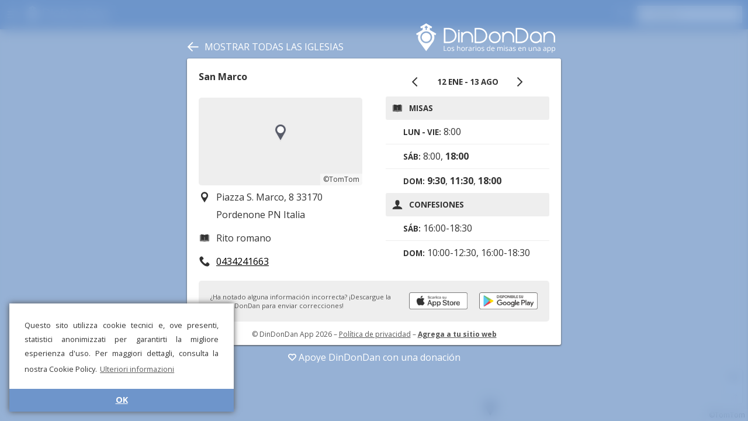

--- FILE ---
content_type: text/html; charset=UTF-8
request_url: https://dindondan.app/es/orarimesse/San-Marco-Pordenone-259CA
body_size: 16748
content:
<!doctype html>
<html>

<head>
    <meta charset="utf-8" />
    <meta name="viewport" content="width=device-width, user-scalable=no, initial-scale=1.0, minimum-scale=1.0, maximum-scale=1.0">
    <link rel="stylesheet" href="style.css?v9" />
    <script src="../public/strings.php?v5" type="text/javascript"></script>
    <script src="app.js?v11" type="text/javascript"></script>
    <script src="../public/Details.js?v5" type="text/javascript"></script>
    <script src="donationPrompt.js?v1" type="text/javascript"></script>
    <script src='https://api.tomtom.com/maps-sdk-for-web/cdn/6.x/6.13.0/maps/maps-web.min.js'></script>
    <link rel='stylesheet' type='text/css' href='https://api.tomtom.com/maps-sdk-for-web/cdn/6.x/6.13.0/maps/maps.css'>
    <link href="https://fonts.googleapis.com/css?family=Open+Sans:400,700" rel="stylesheet">
    <link href="https://fonts.googleapis.com/icon?family=Material+Icons" rel="stylesheet">
    <link rel="manifest" href=".webmanifest">
    <title>DinDonDan - Horarios de misa para San Marco</title>
    <link rel="alternate" hreflang="it" href="https://dindondan.app/it/orarimesse/San-Marco-Pordenone-259CA"><link rel="alternate" hreflang="en" href="https://dindondan.app/en/orarimesse/San-Marco-Pordenone-259CA"><link rel="alternate" hreflang="es" href="https://dindondan.app/es/orarimesse/San-Marco-Pordenone-259CA"><link rel="alternate" hreflang="fr" href="https://dindondan.app/fr/orarimesse/San-Marco-Pordenone-259CA"><link rel="alternate" hreflang="de" href="https://dindondan.app/de/orarimesse/San-Marco-Pordenone-259CA"><link rel="alternate" hreflang="pt" href="https://dindondan.app/pt/orarimesse/San-Marco-Pordenone-259CA"><link rel="alternate" hreflang="pl" href="https://dindondan.app/pl/orarimesse/San-Marco-Pordenone-259CA"><link rel="alternate" hreflang="ar" href="https://dindondan.app/ar/orarimesse/San-Marco-Pordenone-259CA"><link rel="alternate" hreflang="zh" href="https://dindondan.app/zh/orarimesse/San-Marco-Pordenone-259CA"><link rel="alternate" hreflang="ja" href="https://dindondan.app/ja/orarimesse/San-Marco-Pordenone-259CA"><link rel="alternate" hreflang="x-default" href="https://dindondan.app/orarimesse/San-Marco-Pordenone-259CA">            <meta name="description" content="¡Descubre los horarios de apertura, misas y confesiones de la iglesia San Marco en Piazza S. Marco, 8 33170 Pordenone PN Italia  en DinDonDan!">
            <meta name="keywords" content="horarios de misa,misa,horarios,confesiones,apertura,iglesia,San Marco,dindondan,din,don,dan,iglesias,app,mapa,Piazza,S.,Marco,,8,33170,Pordenone,PN,Italia">
            <script type="text/javascript">
                app.setConfig({
                    preloaded: true,
                    name: "San Marco",
                    address: "Piazza S. Marco, 8 33170 Pordenone PN Italia",
                    lat: 45.954299926758,
                    lng: 12.660799980164,
                    uuid: '90FC4968490311EAAE5E020D2ABB5A96',
                    human_id: 'San-Marco-Pordenone-259CA',
                    zoom: 16,
                });
            </script>
        
    <!--Favicon-->
    <link rel="apple-touch-icon" sizes="180x180" href="pwa/apple-touch-icon.png">
    <link rel="icon" type="image/png" sizes="32x32" href="pwa/favicon-32x32.png">
    <link rel="icon" type="image/png" sizes="16x16" href="pwa/favicon-16x16.png">
    <link rel="manifest" href="pwa/site.webmanifest">
    <link rel="mask-icon" href="pwa/safari-pinned-tab.svg" color="#6e95cb">
    <link rel="shortcut icon" href="pwa/favicon.ico">
    <meta name="apple-mobile-web-app-title" content="DinDonDan">
    <meta name="application-name" content="DinDonDan">
    <meta name="msapplication-TileColor" content="#6e95cb">
    <meta name="theme-color" content="#ffffff">
    <meta name="apple-itunes-app" content="app-id=1437269265">

            <!--Cookie banner-->
        <link rel="stylesheet" type="text/css" href="//cdnjs.cloudflare.com/ajax/libs/cookieconsent2/3.1.0/cookieconsent.min.css" />
        <script src="//cdnjs.cloudflare.com/ajax/libs/cookieconsent2/3.1.0/cookieconsent.min.js"></script>
        <script>
            window.addEventListener("load", function() {
                window.cookieconsent.initialise({
                    "palette": {
                        "popup": {
                            "background": "#ffffff",
                            "text": "#333333"
                        },
                        "button": {
                            "background": "#6e95cb",
                            "text": "#ffffff"
                        }
                    },
                    "theme": "edgeless",
                    "position": "bottom-left",
                    "content": {
                        "message": "Questo sito utilizza cookie tecnici e, ove presenti, statistici anonimizzati per garantirti la migliore esperienza d'uso. Per maggiori dettagli, consulta la nostra Cookie Policy.",
                        "dismiss": "OK",
                        "link": "Ulteriori informazioni",
                        "href": "https://www.iubenda.com/privacy-policy/94223056"
                    }
                })
            });
        </script>
        <script src="https://www.gstatic.com/firebasejs/7.1.0/firebase-app.js"></script>
    <script src="https://www.gstatic.com/firebasejs/7.1.0/firebase-analytics.js"></script>
    
    <!-- Donation Prompt Localization -->
    <script type="text/javascript">
        window.donationPromptTitle = "¡DinDonDan te necesita!";
        window.donationPromptMessage = "DinDonDan se mantiene únicamente con el trabajo de voluntarios y las donaciones de los fieles. Los usuarios y costos aumentan cada día. ¡Tu contribución es fundamental para mantener y mejorar el servicio!";
        window.donationPromptCta = "Donar ahora";
        window.donationPromptDismiss = "No, gracias";
    </script>
</head>

<body  class="details">
    <div id="mask">
        <div id="drawer">
            <div class="drawer-button" data-href="../about" data-event="open_about">
                <i class="material-icons">info_outline</i>
                Información            </div>
            <div class="drawer-button" data-href="../about" data-event="open_get_app">
                <i class="material-icons">get_app</i>
                Descargar aplicación móvil            </div>
            <div class="drawer-button" data-href="../donate.php" data-event="open_donate">
                <i class="material-icons">favorite_outline</i>
                Apóyanos            </div>
            <div class="drawer-button" data-href="../contapersone" data-event="open_about_contapersone">
                <svg class="drawer-svg-icon">
                    <use xlink:href="resources/symbols.svg?v1#contapersone"></use>
                </svg>
                Shared Counter            </div>
            <div class="drawer-separator"></div>
            <div class="drawer-button" data-href="../services" data-event="open_signin">
                <i class="material-icons">login</i>
                Área reservada            </div>
            <div class="drawer-separator"></div>
            <div class="drawer-item">
                <i class="material-icons">language</i>
                <select id="language-select" onchange="window.location.href=this.value">
                    <option value="https://dindondan.app/it/orarimesse/San-Marco-Pordenone-259CA">Italiano</option><option value="https://dindondan.app/en/orarimesse/San-Marco-Pordenone-259CA">English</option><option value="https://dindondan.app/es/orarimesse/San-Marco-Pordenone-259CA" selected>Español</option><option value="https://dindondan.app/fr/orarimesse/San-Marco-Pordenone-259CA">Français</option><option value="https://dindondan.app/de/orarimesse/San-Marco-Pordenone-259CA">Deutsch</option><option value="https://dindondan.app/pt/orarimesse/San-Marco-Pordenone-259CA">Português</option><option value="https://dindondan.app/pl/orarimesse/San-Marco-Pordenone-259CA">Polski</option><option value="https://dindondan.app/ar/orarimesse/San-Marco-Pordenone-259CA">العربية</option><option value="https://dindondan.app/zh/orarimesse/San-Marco-Pordenone-259CA">中文</option><option value="https://dindondan.app/ja/orarimesse/San-Marco-Pordenone-259CA">日本語</option>                </select>
            </div>
            <div class="drawer-separator"></div>
            <div>
                <a href="https://www.iubilaeum2025.va/" target="_blank">
                    <img class="drawer-iubilaeum-logo" src="resources/iubilaeum_color.svg" />
                </a>
            </div>
            <div class="drawer-section caption">
                <p><a href="mailto:info@dindondan.app">info@dindondan.app</a></p>
                <p><a href="https://www.iubenda.com/privacy-policy/94223056">Política de privacidad</a></p>
                <p>&copy; DinDonDan App 2026</p>
            </div>
        </div>
        <div id="header">
            <div id="sidebar-header">
                <div id="title"><i class="material-icons">menu</i>
                    <div id="logo"><img alt="DinDonDan - Los horarios de misas en una app" src="resources/logo_claim_es.svg" /></div>
                </div>
            </div>
            <div id="items-right">
                <div id="filter-status">
                    <div id="filter-button"></div>
                    <div id="filter-label"></div>
                </div>
                <div id="sidebar-header-scroller">
                    <div id="search-container">
                        <div id="search-box">
                            <input id="search-field" type="text" placeholder="Buscar…" value="">
                        </div>
                        <div id="search-cancel"></div>
                    </div>
                </div>
            </div>
        </div>
        <div id="filter-box">
            <div class="box-title">Filtro</div>
            <div class="box-cancel" id="filter-cancel">
                <svg class="icon">
                    <use xlink:href="resources/symbols.svg?v1#cancel"></use>
                </svg>
            </div>
            <div class="box-confirm" id="filter-confirm">
                <svg class="icon">
                    <use xlink:href="resources/symbols.svg?v1#confirm"></use>
                </svg>
            </div>
            <div class="box-label">Mostrar solo:</div>
            <div id="filter-radiogroup" class="box-radiogroup" data-value="masses">
                <div id="filter-radio-masses" data-value="masses" class="box-radio">
                    <svg class="icon radio_on">
                        <use xlink:href="resources/symbols.svg?v1#radio_on"></use>
                    </svg>
                    <svg class="icon radio_off">
                        <use xlink:href="resources/symbols.svg?v1#radio_off"></use>
                    </svg>
                    Misas                </div>
                <div id="filter-radio-confession" data-value="confession" class="box-radio">
                    <svg class="icon radio_on">
                        <use xlink:href="resources/symbols.svg?v1#radio_on"></use>
                    </svg>
                    <svg class="icon radio_off">
                        <use xlink:href="resources/symbols.svg?v1#radio_off"></use>
                    </svg>
                    Confesiones                </div>
                <div id="filter-radio-open" data-value="open" data-value="masses" class="box-radio">
                    <svg class="icon radio_on">
                        <use xlink:href="resources/symbols.svg?v1#radio_on"></use>
                    </svg>
                    <svg class="icon radio_off">
                        <use xlink:href="resources/symbols.svg?v1#radio_off"></use>
                    </svg>
                    Iglesias abiertas                </div>
            </div>
            <div class="box-text">
                <div class="box-text-label">En el día:</div>
                <input id="filter-day" type="text" placeholder="gg/mm/aaaa" class="box-text-input" data-format="date" />
            </div>
            <div class="box-text">
                <div class="box-text-label">Desde la hora:</div>
                <input id="filter-from" type="text" placeholder="oo:mm" class="box-text-input" data-format="time" />
            </div>
            <div class="box-text">
                <div class="box-text-label">Hasta la hora:</div>
                <input id="filter-to" type="text" placeholder="oo:mm" class="box-text-input" data-format="time" />
            </div>
        </div>
        <div id="container">
            <div id="map"></div>
            <div id="search-here-button">
                Buscar en esta área            </div>
            <div id="sidebar">
                <div id="scroller">
                    <div id="search-list"></div>
                </div>
            </div>
            <div id="map-loading-box">
                <div id="map-spinner" class="spinner"></div>
                Cargando…            </div>
            <div id="retry-button">
                Inténtalo de nuevo            </div>
        </div>
        <div id="overlay">
            <div id="overlay-blur"></div>
            <div id="overlay-color"></div>
        </div>
        <div id="details-container">
            <div id="details-close-button">
                <svg class="icon">
                    <use xlink:href="resources/symbols.svg?v1#back"></use>
                </svg>
                <span>
                    Mostrar todas las iglesias</span>
            </div>

            <div id="details-logo">
                <a target="_blank" href="../orarimesse"><img alt="DinDonDan - Los horarios de misas en una app" src="resources/logo_claim_es.svg" /></a>
            </div>
            <div id="details" class="loaded">
                <div id="details-info-column"><div id="details-title" data-uuid="90FC4968490311EAAE5E020D2ABB5A96">San Marco</div><div id="details-map" data-lat="45.954299926758" data-lng="12.660799980164"></div><div class="item"><svg class="icon"><use xlink:href="resources/symbols.svg?v5#position"></use></svg>Piazza S. Marco, 8 33170 Pordenone PN Italia</div><div class="item"><svg class="icon"><use xlink:href="resources/symbols.svg?v5#rite"></use></svg>Rito romano</div><div class="item"><svg class="icon"><use xlink:href="resources/symbols.svg?v5#phone"></use></svg><a href="tel:0434241663">0434241663</a></div></div><div id="details-timetable-column"><div id="timetable-container"><div id="date-interval-selector"><div id="date-interval-button-prev"><svg class="icon"><use xlink:href="/public/resources/symbols.svg?v2#prev"></use></svg></div><div id="date-interval-title">12 ene - 13 ago</div><div id="date-interval-button-next"><svg class="icon"><use xlink:href="/public/resources/symbols.svg?v2#next"></use></svg></div></div><div class="box"><h1><svg class="icon"><use xlink:href="/public/resources/symbols.svg?v1#mass"></use></svg>Misas</h1><div class="item"><span class="label">lun - vie:</span> 8:00</div><div class="item"><span class="label">sáb:</span> 8:00, <b>18:00</b></div><div class="item"><span class="label">dom:</span> <b>9:30</b>, <b>11:30</b>, <b>18:00</b></div><h1><svg class="icon"><use xlink:href="/public/resources/symbols.svg?v1#confession"></use></svg>Confesiones</h1><div class="item"><span class="label">sáb:</span> 16:00-18:30</div><div class="item"><span class="label">dom:</span> 10:00-12:30, 16:00-18:30</div></div></div></div>
<div id="download-box">
	¿Ha notado alguna información incorrecta? ¡Descargue la app DinDonDan para enviar correcciones!	<a class="badgeBlock" target="_blank" href='https://play.google.com/store/apps/details?id=com.dindondan&pcampaignid=MKT-Other-global-all-co-prtnr-py-PartBadge-Mar2515-1'><img class="badge" alt="Google Play" src="resources/playStoreBadge.png" /></a>
	<a class="badgeBlock" target="_blank" href="https://itunes.apple.com/it/app/dindondan/id1437269265?l=it&ls=1&mt=8"><img class="badge" alt="App Store" src="resources/appStoreBadge.png" /></a>
</div>

<div id="details-footer">
	&copy; DinDonDan App 2026	– <a href="https://www.iubenda.com/privacy-policy/94223056">Política de privacidad</a>
	– <b><a href="../developer/?h=San-Marco-Pordenone-259CA" target="_blank">Agrega a tu sitio web</a></b></div>            </div>

            <div id="details-donate-overlay">
                <a href="/donate.php" target="_blank" onclick="app.analytics.logEvent('details_open_donate')">
                    <svg>
                        <use xlink:href="resources/symbols.svg?v1#heart"></use>
                    </svg>

                    Apoye DinDonDan con una donación</a>
            </div>

        </div>
    </div>
</body>

</html>

--- FILE ---
content_type: text/html; charset=UTF-8
request_url: https://dindondan.app/es/orarimesse/details.php?h=San-Marco-Pordenone-259CA
body_size: 2819
content:
<div id="details-info-column"><div id="details-title" data-uuid="90FC4968490311EAAE5E020D2ABB5A96">San Marco</div><div id="details-map" data-lat="45.954299926758" data-lng="12.660799980164"></div><div class="item"><svg class="icon"><use xlink:href="resources/symbols.svg?v5#position"></use></svg>Piazza S. Marco, 8 33170 Pordenone PN Italia</div><div class="item"><svg class="icon"><use xlink:href="resources/symbols.svg?v5#rite"></use></svg>Rito romano</div><div class="item"><svg class="icon"><use xlink:href="resources/symbols.svg?v5#phone"></use></svg><a href="tel:0434241663">0434241663</a></div></div><div id="details-timetable-column"><div id="timetable-container"><div id="date-interval-selector"><div id="date-interval-button-prev"><svg class="icon"><use xlink:href="/public/resources/symbols.svg?v2#prev"></use></svg></div><div id="date-interval-title">12 ene - 13 ago</div><div id="date-interval-button-next"><svg class="icon"><use xlink:href="/public/resources/symbols.svg?v2#next"></use></svg></div></div><div class="box"><h1><svg class="icon"><use xlink:href="/public/resources/symbols.svg?v1#mass"></use></svg>Misas</h1><div class="item"><span class="label">lun - vie:</span> 8:00</div><div class="item"><span class="label">sáb:</span> 8:00, <b>18:00</b></div><div class="item"><span class="label">dom:</span> <b>9:30</b>, <b>11:30</b>, <b>18:00</b></div><h1><svg class="icon"><use xlink:href="/public/resources/symbols.svg?v1#confession"></use></svg>Confesiones</h1><div class="item"><span class="label">sáb:</span> 16:00-18:30</div><div class="item"><span class="label">dom:</span> 10:00-12:30, 16:00-18:30</div></div></div></div>
<div id="download-box">
	¿Ha notado alguna información incorrecta? ¡Descargue la app DinDonDan para enviar correcciones!	<a class="badgeBlock" target="_blank" href='https://play.google.com/store/apps/details?id=com.dindondan&pcampaignid=MKT-Other-global-all-co-prtnr-py-PartBadge-Mar2515-1'><img class="badge" alt="Google Play" src="resources/playStoreBadge.png" /></a>
	<a class="badgeBlock" target="_blank" href="https://itunes.apple.com/it/app/dindondan/id1437269265?l=it&ls=1&mt=8"><img class="badge" alt="App Store" src="resources/appStoreBadge.png" /></a>
</div>

<div id="details-footer">
	&copy; DinDonDan App 2026	– <a href="https://www.iubenda.com/privacy-policy/94223056">Política de privacidad</a>
	– <b><a href="../developer/?h=San-Marco-Pordenone-259CA" target="_blank">Agrega a tu sitio web</a></b></div>

--- FILE ---
content_type: image/svg+xml
request_url: https://dindondan.app/public/resources/symbols.svg?v1
body_size: 11561
content:
<svg width="0" height="0" class="hidden">
  <symbol viewBox="0 0 43 60" xmlns="http://www.w3.org/2000/svg" xmlnsSerif="http://www.serif.com/" fill-rule="evenodd" clip-rule="evenodd" stroke-miterlimit="1.5" id="arrow">
    <g serifId="Tavola da disegno1" fill="none">
      <path d="M0 0h42.42v60H0z"></path>
      <path d="M10.04 52.34L32.38 30 10.04 7.66" stroke="#333" stroke-width="5.998"></path>
    </g>
  </symbol>
  <symbol viewBox="0 0 512 512" xmlns="http://www.w3.org/2000/svg" fill-rule="evenodd" clip-rule="evenodd" stroke-linejoin="round" stroke-miterlimit="1.414" id="clock">
    <path d="M256 68.216c103.641 0 187.784 84.143 187.784 187.784 0 103.641-84.143 187.784-187.784 187.784-103.641 0-187.784-84.143-187.784-187.784 0-103.641 84.143-187.784 187.784-187.784zm0 25.958c89.314 0 161.826 72.512 161.826 161.826S345.314 417.826 256 417.826 94.174 345.314 94.174 256 166.686 94.174 256 94.174zm-12.383 164.677a12.88 12.88 0 0 1-.493-3.539V122.199c0-7.107 5.769-12.876 12.876-12.876 7.107 0 12.876 5.769 12.876 12.876v126.369l57.625 33.27c6.154 3.553 8.266 11.434 4.713 17.589-3.553 6.154-11.435 8.266-17.589 4.713l-63.866-36.873a12.843 12.843 0 0 1-6.142-8.416z"
     ></path>
  </symbol>
  <symbol viewBox="0 0 512 512" xmlns="http://www.w3.org/2000/svg" fill-rule="evenodd" clip-rule="evenodd" stroke-linejoin="round" stroke-miterlimit="1.414" id="confession">
    <path d="M467.744 453.215H44.255a78.726 78.726 0 0 1-.143-4.722c0-65.182 81.124-119.03 185.76-126.803v-26.61c-31.917-17.239-65.135-61.96-65.135-114.356 0-114.977 40.893-121.94 91.262-121.94 50.37 0 91.263 2.9 91.263 121.94 0 52.396-33.218 97.117-65.134 114.356v26.61c104.635 7.773 185.757 61.621 185.757 126.803 0 1.58-.047 3.155-.141 4.722z"
     ></path>
  </symbol>
  <symbol viewBox="0 0 512 512" xmlns="http://www.w3.org/2000/svg" fill-rule="evenodd" clip-rule="evenodd" stroke-linejoin="round" stroke-miterlimit="1.414" id="email">
    <path d="M448.928 124.778v262.444H63.072V124.778h385.856zM256.201 320.179v.402l-.201-.201-.201.201v-.402L71.527 135.907 256 292.996l184.473-157.089-184.272 184.272z"></path>
  </symbol>
  <symbol viewBox="0 0 512 512" xmlns="http://www.w3.org/2000/svg" fill-rule="evenodd" clip-rule="evenodd" stroke-linejoin="round" stroke-miterlimit="1.414" id="mass">
    <path d="M239.879 414.228s-44.552-17.64-87.658-17.64-96.255 3.152-96.255 3.152l1.31-277.4s6.658-.67 17.86-1.436l1.372 247.87s113.79-.92 179.492 32.257c65.702-33.177 179.493-32.257 179.493-32.257l1.37-247.87c11.203.767 17.86 1.436 17.86 1.436l1.31 277.4s-53.147-3.151-96.254-3.151c-43.106 0-87.658 17.639-87.658 17.639h-32.242zm16.12-34.88c57.48-31.716 157.637-30.84 157.637-30.84l1.236-242.058c4.907-.094 9.936-.143 15.088-.143l-1.44 255.235s-109.302-.867-172.511 30.369v.009l-.01-.005-.008.005v-.01C192.78 360.676 83.48 361.543 83.48 361.543l-1.44-255.235c5.152 0 10.18.049 15.088.143l1.236 242.059S198.52 347.633 256 379.35zM104.057 97.773l1.208 244.992s91.422-1.034 146.183 27.057l2.107-244.146S209.42 97.772 104.056 97.772zm303.888 0l-1.208 244.992s-91.422-1.034-146.183 27.057l-2.107-244.146s44.133-27.903 149.498-27.903z"
     ></path>
  </symbol>
  <symbol viewBox="0 0 512 512" xmlns="http://www.w3.org/2000/svg" fill-rule="evenodd" clip-rule="evenodd" stroke-linejoin="round" stroke-miterlimit="1.414" id="phone">
    <path d="M155.318 357.342l-.242.241a231.96 231.96 0 0 1-2.772-2.727C74.652 277.205 35.883 214.104 36.697 123.641c-.981-32.273 57.792-87.074 86.705-86.704 28.899.369 115.607 86.705 86.706 115.607-28.902 28.901-57.804 28.901-57.804 57.804 0 28.9 28.902 57.803 57.804 86.704l2.09 2.09.25-.25 2.75 2.75c28.902 28.902 57.803 57.803 86.704 57.803 28.903 0 28.903-28.902 57.804-57.804 28.902-28.901 115.238 57.807 115.608 86.706.369 28.913-54.433 87.686-86.706 86.705-90.461.814-153.562-37.954-231.214-115.607a225.473 225.473 0 0 1-2.076-2.103z"
      fill-rule="nonzero"></path>
  </symbol>
  <symbol viewBox="0 0 512 512" xmlns="http://www.w3.org/2000/svg" fill-rule="evenodd" clip-rule="evenodd" stroke-linejoin="round" stroke-miterlimit="1.414" id="position">
    <path d="M256 33.075c86.04 0 155.896 69.855 155.896 155.896 0 25.372-6.075 49.337-16.848 70.52C369.288 310.135 256 493.264 256 493.264S142.827 310.212 117.037 259.656c-10.825-21.222-16.932-45.246-16.932-70.685 0-86.04 69.854-155.896 155.895-155.896zm0 65.392c49.95 0 90.504 40.553 90.504 90.504 0 49.95-40.553 90.503-90.504 90.503-49.95 0-90.503-40.553-90.503-90.503S206.05 98.467 256 98.467z"
     ></path>
  </symbol>
  <symbol viewBox="0 0 43 60" xmlns="http://www.w3.org/2000/svg" fill-rule="evenodd" clip-rule="evenodd" stroke-linejoin="round" stroke-miterlimit="1.414" id="next">
      <path d="M5.8 9.78L26.018 30 5.799 50.22l4.242 4.241L34.5 30 10.04 5.54 5.798 9.78z" fill-rule="nonzero"></path>
  </symbol>
  <symbol viewBox="0 0 43 60" xmlns="http://www.w3.org/2000/svg" fill-rule="evenodd" clip-rule="evenodd" stroke-linejoin="round" stroke-miterlimit="1.414" id="prev">
    <path d="M34.5 9.78L14.283 30 34.5 50.22l-4.24 4.241L5.8 30 30.26 5.54l4.24 4.24z" fill-rule="nonzero"></path>
  </symbol>
  <symbol viewBox="0 0 512 512" xmlns="http://www.w3.org/2000/svg" fill-rule="evenodd" clip-rule="evenodd" stroke-linejoin="round" stroke-miterlimit="1.414" id="rite">
    <path d="M239.879 414.228s-44.552-17.64-87.658-17.64-96.255 3.152-96.255 3.152l1.31-277.4s6.658-.67 17.86-1.436l1.372 247.87s113.79-.92 179.492 32.257c65.702-33.177 179.493-32.257 179.493-32.257l1.37-247.87c11.203.767 17.86 1.436 17.86 1.436l1.31 277.4s-53.147-3.151-96.254-3.151c-43.106 0-87.658 17.639-87.658 17.639h-32.242zm16.12-34.88c57.48-31.716 157.637-30.84 157.637-30.84l1.236-242.058c4.907-.094 9.936-.143 15.088-.143l-1.44 255.235s-109.302-.867-172.511 30.369v.009l-.01-.005-.008.005v-.01C192.78 360.676 83.48 361.543 83.48 361.543l-1.44-255.235c5.152 0 10.18.049 15.088.143l1.236 242.059S198.52 347.633 256 379.35zM104.057 97.773l1.208 244.992s91.422-1.034 146.183 27.057l2.107-244.146S209.42 97.772 104.056 97.772zm303.888 0l-1.208 244.992s-91.422-1.034-146.183 27.057l-2.107-244.146s44.133-27.903 149.498-27.903z"
     ></path>
  </symbol>
  <symbol viewBox="0 0 512 512" xmlns="http://www.w3.org/2000/svg" fill-rule="evenodd" clip-rule="evenodd" stroke-linejoin="round" stroke-miterlimit="1.414" id="website">
    <path d="M256 48.696c114.414 0 207.304 92.89 207.304 207.304S370.414 463.304 256 463.304 48.696 370.414 48.696 256 141.586 48.696 256 48.696zm-6.759 393.977v-82.852h-82.438c18.088 47.105 48.084 79.117 82.438 82.852zm95.956-82.852h-76.462v81.911c31.843-6.587 59.431-37.559 76.462-81.911zm66.378 0h-44.829c-10.936 29.212-26.329 53.738-44.685 71.209 36.746-13.892 67.987-39.032 89.514-71.209zm-266.321 0h-44.829c21.527 32.177 52.768 57.317 89.514 71.209-18.356-17.471-33.749-41.997-44.685-71.209zm-17.831-94.074H69.202c1.374 26.721 8.368 51.968 19.82 74.58h49.803c-6.589-22.911-10.588-48.086-11.402-74.58zm235.74 0h-94.428v74.58h83.009c6.577-22.61 10.605-47.856 11.419-74.58zm79.635 0h-58.221c-.814 26.494-4.813 51.669-11.402 74.58h49.803c11.452-22.612 18.446-47.859 19.82-74.58zm-282.542 74.58h88.985v-74.58H148.837c.814 26.724 4.842 51.97 11.419 74.58zm-21.055-170.659H90.053c-12.064 23.121-19.436 49.071-20.851 76.585h58.2c.778-27.255 4.927-53.125 11.799-76.585zm212.163 0h-82.629v76.585h94.449c-.779-27.499-4.959-53.447-11.82-76.585zm70.583 0h-49.148c6.872 23.46 11.021 49.331 11.799 76.585h58.2c-1.415-27.514-8.787-53.464-20.851-76.585zm-273.131 76.585h100.425v-76.585h-88.605c-6.861 23.138-11.041 49.086-11.82 76.585zM188.72 81.436c-35.453 13.689-65.705 37.875-86.935 68.738h43.958c10.658-27.996 25.428-51.613 42.977-68.738zm80.015-11.877v80.615h75.96c-17.068-43.659-44.428-74.093-75.96-80.615zm54.545 11.877c17.549 17.125 32.319 40.742 42.977 68.738h43.958c-21.231-30.864-51.482-55.049-86.935-68.738zm-74.039-12.364c-1.542.055-3.079.128-4.612.22-32.106 5.916-60.01 36.594-77.324 80.882h81.936V69.072z"
     ></path>
  </symbol>
  <symbol viewBox="0 0 38 37" xmlns="http://www.w3.org/2000/svg" fill-rule="evenodd" clip-rule="evenodd" stroke-linejoin="round" stroke-miterlimit="1.414" id="ok">
    <g transform="matrix(1,0,0,1,-5207,-106)">
        <path d="M5225.89,106.061C5235.97,106.061 5244.16,114.246 5244.16,124.328C5244.16,134.411 5235.97,142.596 5225.89,142.596C5215.81,142.596 5207.62,134.411 5207.62,124.328C5207.62,114.246 5215.81,106.061 5225.89,106.061ZM5223.6,127.911L5232.55,118.96C5233.33,118.18 5234.6,118.18 5235.38,118.96C5236.16,119.741 5236.16,121.008 5235.38,121.789L5225.01,132.154C5224.23,132.935 5222.97,132.935 5222.18,132.154L5216.4,126.37C5215.62,125.589 5215.62,124.322 5216.4,123.541C5217.18,122.761 5218.45,122.761 5219.23,123.541L5223.6,127.911Z" style="fill:var(--light-text-color);"/>
    </g>
  </symbol>
  <symbol viewBox="0 0 38 37" xmlns="http://www.w3.org/2000/svg" fill-rule="evenodd" clip-rule="evenodd" stroke-linejoin="round" stroke-miterlimit="1.414" id="warning">
    <g transform="matrix(1,0,0,1,-5207,-149)">
        <g>
            <g>
                <path d="M5225.89,149.067C5235.97,149.067 5244.16,157.252 5244.16,167.334C5244.16,177.416 5235.97,185.602 5225.89,185.602C5215.81,185.602 5207.62,177.416 5207.62,167.334C5207.62,157.252 5215.81,149.067 5225.89,149.067ZM5225.89,174.384C5226.99,174.384 5227.89,175.28 5227.89,176.384C5227.89,177.488 5226.99,178.384 5225.89,178.384C5224.78,178.384 5223.89,177.488 5223.89,176.384C5223.89,175.28 5224.78,174.384 5225.89,174.384ZM5223.89,158.284L5223.89,170.006C5223.89,171.109 5224.78,172.006 5225.89,172.006C5226.99,172.006 5227.89,171.109 5227.89,170.006L5227.89,158.284C5227.89,157.181 5226.99,156.284 5225.89,156.284C5224.78,156.284 5223.89,157.181 5223.89,158.284Z" style="fill:var(--light-text-color);"/>
            </g>
        </g>
    </g>
  </symbol>
  <symbol id="lanostraparrocchia" viewBox="0 0 512 512" xmlns="http://www.w3.org/2000/svg" fill-rule="evenodd" clip-rule="evenodd"
    stroke-linejoin="round" stroke-miterlimit="1.414">
    <path d="M67.07 321.334L67.07 463.662L446.93 463.662L446.93 321.334L455.745 326.202L466.863 306.068L359.202 246.616L359.202 205.819L361.421 207.044L372.541 186.908L268.502 129.456L268.502 93.107L281.237 93.107L281.237 70.107L268.502 70.107L268.502 56.625L245.499 56.625L245.499 70.107L232.762 70.107L232.762 93.107L245.499 93.107L245.499 129.456L141.46 186.908L152.579 207.044L154.798 205.819L154.798 246.616L47.137 306.068L58.255 326.202L67.07 321.334ZM287.807 440.662L257 440.662L257 440.662L257 440.662L226.193 440.662L226.193 369.397L226.194 369.173C226.313 352.273 240.071 338.59 257 338.59C274.003 338.59 287.807 352.394 287.807 369.397L287.807 440.662ZM310.807 440.662L336.202 440.662L336.202 193.118L257 149.381L177.798 193.118L177.798 440.662L203.193 440.662L203.193 369.397L203.204 369.408L203.194 369.089L203.197 369.053L203.194 369.05C203.381 339.513 227.418 315.59 257 315.59C286.697 315.59 310.807 339.7 310.807 369.397L310.807 440.662ZM154.798 440.662L154.798 420.627L90.07 420.627L90.07 440.662L154.798 440.662ZM423.93 420.627L359.202 420.627L359.202 440.662L423.93 440.662L423.93 420.627ZM359.202 272.889L359.202 397.627L423.93 397.627L423.93 308.633L359.202 272.889ZM90.07 308.633L90.07 397.627L154.798 397.627L154.798 272.889L90.07 308.633ZM109.287 324.541L109.287 369.397L132.287 369.397L132.287 324.541L109.287 324.541ZM381.713 324.541L381.713 369.397L404.713 369.397L404.713 324.541L381.713 324.541ZM257 194.515C235.833 194.515 218.647 211.7 218.647 232.868C218.647 254.035 235.833 271.221 257 271.221C278.168 271.221 295.353 254.035 295.353 232.868C295.353 211.7 278.168 194.515 257 194.515ZM257 217.515C265.474 217.515 272.353 224.394 272.353 232.868C272.353 241.341 265.474 248.221 257 248.221C248.527 248.221 241.647 241.341 241.647 232.868C241.647 224.394 248.527 217.515 257 217.515Z">
    </path>
  </symbol>
</svg>

--- FILE ---
content_type: image/svg+xml
request_url: https://dindondan.app/es/orarimesse/resources/logo_claim_es.svg
body_size: 32941
content:
<svg width="276" height="58" viewBox="0 0 276 58" fill="none" xmlns="http://www.w3.org/2000/svg">
<path d="M264.313 15.908C267.154 15.9214 269.988 17.0086 272.105 18.9187C274.462 21.0465 275.897 24.1487 275.958 27.3566C275.959 27.4313 275.96 27.506 275.96 27.5807V37.8389H273.123C273.123 34.4103 273.129 30.982 273.123 27.5533C273.11 24.7593 271.707 22.0374 269.438 20.4038C267.118 18.7335 263.973 18.2854 261.261 19.2688C258.015 20.4456 255.596 23.5948 255.437 27.183C255.431 27.3163 255.428 27.4496 255.428 27.5832V37.8389H252.591V17.3248H255.428V19.9602C255.44 19.9456 255.453 19.9311 255.466 19.9167C257.674 17.3913 260.944 15.9236 264.238 15.908C264.263 15.908 264.288 15.908 264.313 15.908Z" fill="white"/>
<path d="M237.664 15.8282C240.611 15.8422 243.505 16.9947 245.638 18.9785C247.96 21.138 249.349 24.2876 249.389 27.4305C249.389 27.4801 249.39 27.5297 249.39 27.5793L248.551 27.5808L249.39 27.5814L249.393 35.7923V37.7703H246.397V35.7927V35.4119C243.909 38.1886 240.179 39.6446 236.462 39.2786C233.764 39.0132 231.176 37.7799 229.259 35.8418C227.608 34.173 226.471 31.9989 226.052 29.6964C225.485 26.5837 226.233 23.2598 228.096 20.6921C230.138 17.8776 233.46 16.0353 236.984 15.8454C237.211 15.8332 237.438 15.8278 237.664 15.8282ZM237.597 18.8217C235.021 18.8338 232.509 20.0167 230.86 22.0119C229.069 24.1799 228.401 27.2383 229.198 30.0053C229.919 32.5106 231.818 34.6492 234.24 35.6645C236.362 36.5542 238.837 36.5614 240.962 35.6849C243.75 34.5358 245.867 31.8816 246.304 28.835C246.623 26.621 246.061 24.2959 244.745 22.4706C243.237 20.3784 240.784 18.9957 238.161 18.8377C237.974 18.8264 237.785 18.8213 237.597 18.8217Z" fill="white"/>
<path d="M206.525 8.95023C211.298 8.96998 216.039 10.98 219.184 14.5986C221.029 16.7217 222.224 19.3927 222.6 22.1987C222.974 24.9858 222.641 27.8895 221.489 30.4393C220.55 32.5207 219.058 34.3446 217.237 35.7399C214.425 37.8947 210.9 39.0755 207.387 39.2557C207.085 39.2711 206.784 39.2786 206.482 39.279H197.649V8.95015C200.607 8.95015 203.566 8.94608 206.525 8.95023ZM200.645 11.9436V36.2856C202.602 36.2856 204.559 36.288 206.516 36.2855C208.633 36.2778 210.748 35.8295 212.681 34.9735C214.796 34.0366 216.705 32.5669 217.971 30.6395C219.5 28.3122 220.002 25.3617 219.631 22.5966C219.23 19.6056 217.638 16.8236 215.165 14.9044C212.909 13.1535 210.101 12.1294 207.245 11.9657C207.002 11.9518 206.76 11.9447 206.517 11.9437C204.559 11.9409 202.602 11.9436 200.645 11.9436Z" fill="white"/>
<path d="M182.803 15.8281C185.793 15.8423 188.78 17.0373 190.957 19.1485C193.21 21.3338 194.526 24.4424 194.53 27.581V37.8389H191.533C191.533 34.4103 191.537 30.9817 191.533 27.5532C191.524 25.5209 190.786 23.5039 189.48 21.9511C188.256 20.4957 186.551 19.4507 184.692 19.0339C182.328 18.5036 179.753 19.0011 177.757 20.3923C175.496 21.9692 174.043 24.6443 173.998 27.4402C173.998 27.4879 173.997 27.5356 173.997 27.5832V37.8389H171.002V17.3248H173.997V19.7484C174.01 19.7342 174.023 19.7201 174.036 19.706C176.242 17.2753 179.411 15.8439 182.728 15.8281C182.753 15.8281 182.778 15.8281 182.803 15.8281Z" fill="white"/>
<path d="M156.157 15.8281C159.16 15.8424 162.108 17.0377 164.259 19.0996C166.003 20.7704 167.218 22.9894 167.672 25.3595C168.143 27.8145 167.811 30.4181 166.721 32.677C165.479 35.2527 163.266 37.343 160.631 38.4384C157.782 39.6225 154.461 39.6251 151.606 38.4384C148.41 37.1093 145.857 34.3046 144.852 30.9717C143.991 28.1124 144.265 24.9383 145.627 22.2631C147.287 19.0036 150.52 16.5822 154.22 15.9808C154.86 15.8769 155.509 15.8271 156.157 15.8281ZM156.09 18.8216C153.367 18.8345 150.724 20.1638 149.093 22.3431C147.462 24.5215 146.925 27.4665 147.721 30.1085C148.465 32.575 150.351 34.6659 152.733 35.6643C154.853 36.5531 157.329 36.5611 159.455 35.685C162.249 34.5339 164.361 31.8748 164.798 28.8348C165.133 26.5002 164.479 24.0347 163.016 22.1759C161.43 20.1602 158.924 18.8898 156.345 18.8244C156.26 18.8223 156.175 18.8215 156.09 18.8216Z" fill="white"/>
<path d="M125.018 8.95023C129.791 8.96998 134.562 10.9905 137.709 14.6352C139.582 16.806 140.772 19.5456 141.118 22.391C141.45 25.1219 141.108 27.9478 139.982 30.4393C139.051 32.5011 137.579 34.3096 135.785 35.697C132.734 38.0583 128.823 39.2742 124.975 39.279H116.142V8.95015C119.1 8.95015 122.059 8.94608 125.018 8.95023ZM119.138 11.9436V36.2856C121.095 36.2856 123.052 36.288 125.009 36.2855C127.124 36.2778 129.241 35.8295 131.174 34.9735C133.294 34.0345 135.201 32.562 136.464 30.6392C137.975 28.3399 138.487 25.4458 138.135 22.6857C137.794 20.001 136.494 17.4582 134.484 15.604C132 13.3113 128.632 12.021 125.263 11.9468C125.179 11.9449 125.094 11.944 125.01 11.9437C123.052 11.9409 121.095 11.9436 119.138 11.9436Z" fill="white"/>
<path d="M101.296 15.8281C103.439 15.8383 105.589 16.442 107.419 17.5687C109.745 19.0007 111.548 21.2635 112.415 23.8477C112.818 25.0478 113.021 26.3139 113.023 27.5808V37.8388H110.026C110.026 34.4103 110.032 30.982 110.026 27.5533C110.016 25.3213 109.116 23.0954 107.549 21.4826C105.924 19.8097 103.618 18.8216 101.259 18.8216C98.8377 18.8216 96.4428 19.8753 94.8047 21.6546C93.3755 23.2074 92.5329 25.2775 92.4922 27.4118C92.4912 27.4689 92.4906 27.5261 92.4906 27.5832V37.8388H89.4946V17.3248H92.4906V19.7484C92.5032 19.7343 92.5159 19.7202 92.5286 19.7061C94.6066 17.4153 97.6796 15.9456 100.843 15.8353C100.994 15.83 101.145 15.8279 101.296 15.8281Z" fill="white"/>
<path d="M86.3762 17.4609H83.3802V37.7239H86.3762V17.4609Z" fill="white"/>
<path d="M86.3758 12.7767H83.3797V16.001H86.3758V12.7767Z" fill="white"/>
<path d="M64.0426 8.95023C69.3611 8.97223 74.7029 11.518 77.7194 15.913C79.7856 18.9238 80.6 22.7312 80.1351 26.397C79.8673 28.5067 79.1364 30.5575 77.9669 32.3228C76.3798 34.72 74.0156 36.5655 71.3708 37.7286C69.1486 38.7062 66.7329 39.2347 64.2994 39.2766C64.1999 39.2782 64.0997 39.279 63.9996 39.279H55.1666V8.95015C58.1253 8.95015 61.0839 8.94608 64.0426 8.95023ZM58.1627 11.9436V36.2856C60.1196 36.2856 62.0771 36.288 64.034 36.2855C66.1506 36.2778 68.266 35.8295 70.1989 34.9735C72.3186 34.0346 74.2263 32.5616 75.4891 30.6392C77.2962 27.89 77.6979 24.2883 76.8533 21.1071C76.3042 19.0385 75.1483 17.1392 73.5802 15.6697C71.0717 13.3181 67.6573 12.021 64.2883 11.9468C64.2035 11.9449 64.1194 11.944 64.0346 11.9437C62.0771 11.9409 60.1202 11.9436 58.1627 11.9436Z" fill="white"/>
<path fill-rule="evenodd" clip-rule="evenodd" d="M12.9361 12.9636V8.35111L9.9972 10.0244L8.17234 6.86647L20.0353 0.0345459L31.8981 6.86647L30.0733 10.0244L27.1344 8.35111V12.9523C27.1774 12.9731 27.2381 13.0122 27.3143 13.0674L40.0383 20.4073L38.1951 23.5987L35.3113 21.9353C35.9649 23.6943 36.3221 25.5968 36.3221 27.5819C36.3221 31.1369 35.1766 34.4268 33.2347 37.1028C30.2791 41.1757 20.0634 54.9971 20.0634 54.9971C20.0634 54.9971 9.84799 41.1721 6.8921 37.1028C4.948 34.4259 3.80466 31.1391 3.80466 27.5819C3.80466 25.5812 4.16747 23.6645 4.83084 21.8939L1.87543 23.5987L0.0319977 20.4073L12.9361 12.9636ZM20.1335 15.8276C26.6266 15.8276 31.8981 21.0945 31.8981 27.5819C31.8981 34.0693 26.6266 39.3363 20.1335 39.3363C13.6405 39.3363 8.36893 34.0693 8.36893 27.5819C8.36893 21.0945 13.6405 15.8276 20.1335 15.8276ZM20.0634 18.8211C24.9028 18.8211 28.8319 22.7467 28.8319 27.5819C28.8319 32.4172 24.9028 36.3428 20.0634 36.3428C15.2239 36.3428 11.2949 32.4172 11.2949 27.5819C11.2949 22.7467 15.2239 18.8211 20.0634 18.8211ZM21.0565 4.65973H19.0591V6.67517H17.0618V8.67081H19.0591V12.9523H21.0565V8.67081H23.0539V6.67517H21.0565V4.65973Z" fill="white"/>
<path d="M55 54.6471V44.6432H56.1817V53.607H60.693V54.6471H55Z" fill="white"/>
<path d="M68.8329 50.8837C68.8329 51.4995 68.7518 52.0492 68.5896 52.5327C68.4274 53.0163 68.1934 53.4246 67.8876 53.7576C67.5817 54.0906 67.211 54.346 66.7754 54.5239C66.3444 54.6973 65.8555 54.784 65.3087 54.784C64.7989 54.784 64.3308 54.6973 63.9045 54.5239C63.4828 54.346 63.1167 54.0906 62.8062 53.7576C62.5004 53.4246 62.2617 53.0163 62.0902 52.5327C61.9234 52.0492 61.84 51.4995 61.84 50.8837C61.84 50.0626 61.9813 49.3646 62.264 48.7898C62.5467 48.2105 62.9499 47.7703 63.4735 47.4692C64.0018 47.1636 64.6298 47.0108 65.3573 47.0108C66.0524 47.0108 66.6595 47.1636 67.1785 47.4692C67.7022 47.7748 68.1077 48.2173 68.395 48.7967C68.6869 49.3715 68.8329 50.0671 68.8329 50.8837ZM63.0356 50.8837C63.0356 51.4858 63.1167 52.0081 63.2789 52.4506C63.4411 52.8931 63.6913 53.2353 64.0296 53.477C64.3679 53.7188 64.8035 53.8397 65.3365 53.8397C65.8647 53.8397 66.298 53.7188 66.6363 53.477C66.9793 53.2353 67.2318 52.8931 67.394 52.4506C67.5562 52.0081 67.6373 51.4858 67.6373 50.8837C67.6373 50.2861 67.5562 49.7706 67.394 49.3372C67.2318 48.8993 66.9816 48.5617 66.6433 48.3245C66.305 48.0873 65.8671 47.9687 65.3295 47.9687C64.5371 47.9687 63.9555 48.2265 63.5848 48.7419C63.2187 49.2574 63.0356 49.9713 63.0356 50.8837Z" fill="white"/>
<path d="M75.7563 52.5943C75.7563 53.0733 75.6335 53.477 75.3879 53.8055C75.1469 54.1294 74.7994 54.3734 74.3452 54.5376C73.8957 54.7019 73.3582 54.784 72.7326 54.784C72.1996 54.784 71.7385 54.7429 71.3493 54.6608C70.96 54.5787 70.6194 54.4624 70.3274 54.3118V53.2649C70.6379 53.4154 71.0086 53.5523 71.4396 53.6755C71.8706 53.7986 72.3108 53.8602 72.7604 53.8602C73.4184 53.8602 73.8957 53.7553 74.1923 53.5455C74.4889 53.3356 74.6372 53.0505 74.6372 52.6901C74.6372 52.4848 74.5769 52.3047 74.4565 52.1496C74.3406 51.9899 74.1436 51.8371 73.8656 51.6911C73.5876 51.5406 73.2029 51.3763 72.7117 51.1984C72.2251 51.016 71.8034 50.8358 71.4466 50.6579C71.0944 50.4754 70.821 50.2542 70.6263 49.9941C70.4363 49.7341 70.3413 49.3965 70.3413 48.9814C70.3413 48.3473 70.6008 47.8615 71.1199 47.5239C71.6435 47.1818 72.3294 47.0108 73.1774 47.0108C73.6362 47.0108 74.0649 47.0564 74.4634 47.1476C74.8666 47.2343 75.2419 47.3529 75.5895 47.5034L75.2002 48.4135C74.8851 48.2812 74.5491 48.1694 74.1923 48.0782C73.8355 47.987 73.4717 47.9413 73.101 47.9413C72.568 47.9413 72.1579 48.028 71.8706 48.2014C71.5879 48.3747 71.4466 48.6119 71.4466 48.913C71.4466 49.1457 71.5115 49.3372 71.6412 49.4878C71.7756 49.6383 71.9888 49.7797 72.2807 49.912C72.5727 50.0443 72.9573 50.1994 73.4346 50.3773C73.9119 50.5507 74.3244 50.7309 74.6719 50.9179C75.0195 51.1004 75.286 51.3239 75.4713 51.5885C75.6613 51.8485 75.7563 52.1838 75.7563 52.5943Z" fill="white"/>
<path d="M82.4643 44V47.1818C82.4643 47.3643 82.4596 47.549 82.4503 47.7361C82.4411 47.9185 82.4249 48.0873 82.4017 48.2424H82.4782C82.6357 47.9778 82.835 47.7566 83.076 47.5787C83.3216 47.3962 83.5996 47.2594 83.9101 47.1681C84.2206 47.0723 84.5496 47.0244 84.8972 47.0244C85.5089 47.0244 86.0186 47.1202 86.4264 47.3118C86.8389 47.5034 87.1471 47.7999 87.351 48.2014C87.5595 48.6028 87.6638 49.1228 87.6638 49.7615V54.6471H86.5238V49.8368C86.5238 49.2118 86.3778 48.7442 86.0858 48.434C85.7985 48.1238 85.356 47.9687 84.7582 47.9687C84.1928 47.9687 83.741 48.0759 83.4027 48.2903C83.069 48.5002 82.828 48.8104 82.6797 49.2209C82.5361 49.6315 82.4643 50.1333 82.4643 50.7263V54.6471H81.3104V44H82.4643Z" fill="white"/>
<path d="M96.61 50.8837C96.61 51.4995 96.5289 52.0492 96.3667 52.5327C96.2045 53.0163 95.9705 53.4246 95.6646 53.7576C95.3588 54.0906 94.988 54.346 94.5524 54.5239C94.1214 54.6973 93.6325 54.784 93.0857 54.784C92.576 54.784 92.1079 54.6973 91.6816 54.5239C91.2599 54.346 90.8938 54.0906 90.5833 53.7576C90.2774 53.4246 90.0388 53.0163 89.8673 52.5327C89.7005 52.0492 89.6171 51.4995 89.6171 50.8837C89.6171 50.0626 89.7584 49.3646 90.0411 48.7898C90.3238 48.2105 90.7269 47.7703 91.2506 47.4692C91.7789 47.1636 92.4068 47.0108 93.1344 47.0108C93.8295 47.0108 94.4366 47.1636 94.9556 47.4692C95.4792 47.7748 95.8847 48.2173 96.1721 48.7967C96.464 49.3715 96.61 50.0671 96.61 50.8837ZM90.8127 50.8837C90.8127 51.4858 90.8938 52.0081 91.056 52.4506C91.2182 52.8931 91.4684 53.2353 91.8067 53.477C92.145 53.7188 92.5806 53.8397 93.1135 53.8397C93.6418 53.8397 94.0751 53.7188 94.4134 53.477C94.7563 53.2353 95.0089 52.8931 95.1711 52.4506C95.3333 52.0081 95.4144 51.4858 95.4144 50.8837C95.4144 50.2861 95.3333 49.7706 95.1711 49.3372C95.0089 48.8993 94.7586 48.5617 94.4203 48.3245C94.0821 48.0873 93.6441 47.9687 93.1066 47.9687C92.3141 47.9687 91.7325 48.2265 91.3618 48.7419C90.9957 49.2574 90.8127 49.9713 90.8127 50.8837Z" fill="white"/>
<path d="M102.067 47.0108C102.22 47.0108 102.379 47.0199 102.546 47.0381C102.713 47.0518 102.861 47.0723 102.991 47.0997L102.845 48.1535C102.72 48.1215 102.581 48.0964 102.428 48.0782C102.275 48.06 102.132 48.0508 101.997 48.0508C101.691 48.0508 101.402 48.1124 101.128 48.2356C100.859 48.3542 100.623 48.5275 100.419 48.7556C100.215 48.9791 100.055 49.2506 99.9396 49.5699C99.8238 49.8847 99.7658 50.2359 99.7658 50.6237V54.6471H98.605V47.1476H99.5642L99.6894 48.5298H99.738C99.8956 48.2515 100.086 47.9984 100.308 47.7703C100.53 47.5376 100.788 47.3529 101.08 47.216C101.376 47.0792 101.705 47.0108 102.067 47.0108Z" fill="white"/>
<path d="M107.28 47.0244C108.188 47.0244 108.863 47.2252 109.303 47.6266C109.743 48.028 109.963 48.6689 109.963 49.5494V54.6471H109.122L108.9 53.5386H108.844C108.631 53.8123 108.409 54.0427 108.177 54.2297C107.945 54.4122 107.676 54.5513 107.37 54.6471C107.069 54.7384 106.699 54.784 106.258 54.784C105.795 54.784 105.382 54.7041 105.021 54.5445C104.664 54.3848 104.381 54.143 104.173 53.8192C103.969 53.4953 103.867 53.0847 103.867 52.5875C103.867 51.8394 104.168 51.2646 104.771 50.8631C105.373 50.4617 106.291 50.2428 107.523 50.2063L108.837 50.1515V49.6931C108.837 49.0453 108.696 48.5914 108.413 48.3314C108.13 48.0714 107.732 47.9413 107.218 47.9413C106.819 47.9413 106.439 47.9984 106.078 48.1124C105.716 48.2265 105.373 48.361 105.049 48.5161L104.694 47.654C105.037 47.4806 105.431 47.3324 105.876 47.2092C106.321 47.086 106.789 47.0244 107.28 47.0244ZM108.823 50.9521L107.662 51C106.712 51.0365 106.043 51.1893 105.654 51.4585C105.264 51.7276 105.07 52.1085 105.07 52.6012C105.07 53.03 105.202 53.347 105.466 53.5523C105.73 53.7576 106.08 53.8602 106.515 53.8602C107.192 53.8602 107.746 53.6755 108.177 53.306C108.608 52.9365 108.823 52.3822 108.823 51.6432V50.9521Z" fill="white"/>
<path d="M115.802 47.0108C115.955 47.0108 116.115 47.0199 116.282 47.0381C116.449 47.0518 116.597 47.0723 116.727 47.0997L116.581 48.1535C116.456 48.1215 116.317 48.0964 116.164 48.0782C116.011 48.06 115.867 48.0508 115.733 48.0508C115.427 48.0508 115.137 48.1124 114.864 48.2356C114.595 48.3542 114.359 48.5275 114.155 48.7556C113.951 48.9791 113.791 49.2506 113.675 49.5699C113.559 49.8847 113.501 50.2359 113.501 50.6237V54.6471H112.341V47.1476H113.3L113.425 48.5298H113.474C113.631 48.2515 113.821 47.9984 114.044 47.7703C114.266 47.5376 114.523 47.3529 114.815 47.216C115.112 47.0792 115.441 47.0108 115.802 47.0108Z" fill="white"/>
<path d="M119.32 47.1476V54.6471H118.166V47.1476H119.32ZM118.757 44.3421C118.947 44.3421 119.109 44.4037 119.243 44.5269C119.382 44.6455 119.452 44.8325 119.452 45.088C119.452 45.3389 119.382 45.5259 119.243 45.6491C119.109 45.7722 118.947 45.8338 118.757 45.8338C118.557 45.8338 118.39 45.7722 118.256 45.6491C118.126 45.5259 118.061 45.3389 118.061 45.088C118.061 44.8325 118.126 44.6455 118.256 44.5269C118.39 44.4037 118.557 44.3421 118.757 44.3421Z" fill="white"/>
<path d="M128.335 50.8837C128.335 51.4995 128.254 52.0492 128.092 52.5327C127.93 53.0163 127.696 53.4246 127.39 53.7576C127.084 54.0906 126.713 54.346 126.278 54.5239C125.847 54.6973 125.358 54.784 124.811 54.784C124.301 54.784 123.833 54.6973 123.407 54.5239C122.985 54.346 122.619 54.0906 122.309 53.7576C122.003 53.4246 121.764 53.0163 121.593 52.5327C121.426 52.0492 121.342 51.4995 121.342 50.8837C121.342 50.0626 121.484 49.3646 121.766 48.7898C122.049 48.2105 122.452 47.7703 122.976 47.4692C123.504 47.1636 124.132 47.0108 124.86 47.0108C125.555 47.0108 126.162 47.1636 126.681 47.4692C127.205 47.7748 127.61 48.2173 127.897 48.7967C128.189 49.3715 128.335 50.0671 128.335 50.8837ZM122.538 50.8837C122.538 51.4858 122.619 52.0081 122.781 52.4506C122.943 52.8931 123.194 53.2353 123.532 53.477C123.87 53.7188 124.306 53.8397 124.839 53.8397C125.367 53.8397 125.8 53.7188 126.139 53.477C126.482 53.2353 126.734 52.8931 126.896 52.4506C127.059 52.0081 127.14 51.4858 127.14 50.8837C127.14 50.2861 127.059 49.7706 126.896 49.3372C126.734 48.8993 126.484 48.5617 126.146 48.3245C125.807 48.0873 125.369 47.9687 124.832 47.9687C124.039 47.9687 123.458 48.2265 123.087 48.7419C122.721 49.2574 122.538 49.9713 122.538 50.8837Z" fill="white"/>
<path d="M135.259 52.5943C135.259 53.0733 135.136 53.477 134.89 53.8055C134.649 54.1294 134.302 54.3734 133.848 54.5376C133.398 54.7019 132.861 54.784 132.235 54.784C131.702 54.784 131.241 54.7429 130.852 54.6608C130.462 54.5787 130.122 54.4624 129.83 54.3118V53.2649C130.14 53.4154 130.511 53.5523 130.942 53.6755C131.373 53.7986 131.813 53.8602 132.263 53.8602C132.921 53.8602 133.398 53.7553 133.695 53.5455C133.991 53.3356 134.14 53.0505 134.14 52.6901C134.14 52.4848 134.079 52.3047 133.959 52.1496C133.843 51.9899 133.646 51.8371 133.368 51.6911C133.09 51.5406 132.705 51.3763 132.214 51.1984C131.728 51.016 131.306 50.8358 130.949 50.6579C130.597 50.4754 130.323 50.2542 130.129 49.9941C129.939 49.7341 129.844 49.3965 129.844 48.9814C129.844 48.3473 130.103 47.8615 130.622 47.5239C131.146 47.1818 131.832 47.0108 132.68 47.0108C133.139 47.0108 133.567 47.0564 133.966 47.1476C134.369 47.2343 134.744 47.3529 135.092 47.5034L134.703 48.4135C134.388 48.2812 134.052 48.1694 133.695 48.0782C133.338 47.987 132.974 47.9413 132.603 47.9413C132.07 47.9413 131.66 48.028 131.373 48.2014C131.09 48.3747 130.949 48.6119 130.949 48.913C130.949 49.1457 131.014 49.3372 131.144 49.4878C131.278 49.6383 131.491 49.7797 131.783 49.912C132.075 50.0443 132.46 50.1994 132.937 50.3773C133.414 50.5507 133.827 50.7309 134.174 50.9179C134.522 51.1004 134.788 51.3239 134.974 51.5885C135.164 51.8485 135.259 52.1838 135.259 52.5943Z" fill="white"/>
<path d="M143.524 54.784C142.56 54.784 141.795 54.4601 141.23 53.8123C140.669 53.1645 140.389 52.202 140.389 50.9247C140.389 49.6338 140.676 48.6598 141.251 48.0029C141.825 47.3415 142.59 47.0108 143.545 47.0108C143.948 47.0108 144.3 47.0632 144.601 47.1681C144.902 47.2731 145.162 47.4145 145.38 47.5924C145.598 47.7657 145.781 47.9642 145.929 48.1877H146.012C145.994 48.0463 145.975 47.8524 145.957 47.6061C145.938 47.3597 145.929 47.159 145.929 47.0039V44H147.083V54.6471H146.151L145.978 53.5797H145.929C145.785 53.8032 145.602 54.0062 145.38 54.1887C145.162 54.3711 144.9 54.5171 144.594 54.6266C144.293 54.7315 143.936 54.784 143.524 54.784ZM143.704 53.8397C144.52 53.8397 145.097 53.6116 145.435 53.1554C145.774 52.6993 145.943 52.0218 145.943 51.1232V50.9179C145.943 49.9645 145.781 49.2323 145.456 48.7214C145.136 48.2105 144.553 47.955 143.704 47.955C142.995 47.955 142.465 48.2242 142.113 48.7625C141.76 49.2962 141.584 50.0261 141.584 50.9521C141.584 51.8736 141.758 52.5852 142.106 53.087C142.458 53.5888 142.991 53.8397 143.704 53.8397Z" fill="white"/>
<path d="M152.463 47.0108C153.112 47.0108 153.668 47.1522 154.131 47.435C154.595 47.7178 154.949 48.1147 155.195 48.6256C155.44 49.132 155.563 49.725 155.563 50.4047V51.1095H150.301C150.315 51.9899 150.538 52.6605 150.968 53.1212C151.399 53.5819 152.007 53.8123 152.79 53.8123C153.272 53.8123 153.698 53.769 154.069 53.6823C154.439 53.5956 154.824 53.4679 155.223 53.2991V54.2981C154.838 54.4669 154.456 54.5901 154.076 54.6676C153.7 54.7452 153.255 54.784 152.741 54.784C152.009 54.784 151.369 54.638 150.823 54.346C150.28 54.0495 149.859 53.6162 149.557 53.0459C149.256 52.4757 149.106 51.7778 149.106 50.9521C149.106 50.1447 149.242 49.4467 149.516 48.8583C149.794 48.2652 150.183 47.8091 150.683 47.4897C151.189 47.1704 151.782 47.0108 152.463 47.0108ZM152.449 47.9413C151.833 47.9413 151.342 48.1398 150.975 48.5367C150.609 48.9335 150.392 49.4878 150.322 50.1994H154.354C154.349 49.7524 154.277 49.3601 154.138 49.0225C154.004 48.6804 153.798 48.4158 153.52 48.2287C153.242 48.0371 152.885 47.9413 152.449 47.9413Z" fill="white"/>
<path d="M169.493 47.0108C170.332 47.0108 170.965 47.2274 171.391 47.6608C171.817 48.0896 172.031 48.7807 172.031 49.7341V54.6471H170.891V49.7889C170.891 49.1821 170.756 48.7283 170.487 48.4272C170.223 48.1215 169.829 47.9687 169.306 47.9687C168.569 47.9687 168.034 48.1786 167.7 48.5982C167.366 49.0179 167.2 49.636 167.2 50.4526V54.6471H166.053V49.7889C166.053 49.3829 165.992 49.0453 165.872 48.7761C165.756 48.507 165.58 48.3063 165.344 48.174C165.112 48.0371 164.818 47.9687 164.461 47.9687C163.956 47.9687 163.55 48.0714 163.244 48.2766C162.938 48.4819 162.716 48.7876 162.577 49.1935C162.443 49.595 162.375 50.0899 162.375 50.6784V54.6471H161.222V47.1476H162.153L162.327 48.2082H162.389C162.542 47.9482 162.735 47.7292 162.966 47.5513C163.198 47.3734 163.457 47.2388 163.745 47.1476C164.032 47.0564 164.338 47.0108 164.662 47.0108C165.242 47.0108 165.726 47.118 166.115 47.3324C166.509 47.5422 166.794 47.8638 166.97 48.2972H167.033C167.283 47.8638 167.626 47.5422 168.062 47.3324C168.497 47.118 168.974 47.0108 169.493 47.0108Z" fill="white"/>
<path d="M175.555 47.1476V54.6471H174.401V47.1476H175.555ZM174.992 44.3421C175.182 44.3421 175.344 44.4037 175.478 44.5269C175.617 44.6455 175.687 44.8325 175.687 45.088C175.687 45.3389 175.617 45.5259 175.478 45.6491C175.344 45.7722 175.182 45.8338 174.992 45.8338C174.793 45.8338 174.626 45.7722 174.491 45.6491C174.362 45.5259 174.297 45.3389 174.297 45.088C174.297 44.8325 174.362 44.6455 174.491 44.5269C174.626 44.4037 174.793 44.3421 174.992 44.3421Z" fill="white"/>
<path d="M182.93 52.5943C182.93 53.0733 182.807 53.477 182.562 53.8055C182.321 54.1294 181.973 54.3734 181.519 54.5376C181.07 54.7019 180.532 54.784 179.906 54.784C179.373 54.784 178.912 54.7429 178.523 54.6608C178.134 54.5787 177.793 54.4624 177.501 54.3118V53.2649C177.812 53.4154 178.182 53.5523 178.613 53.6755C179.044 53.7986 179.485 53.8602 179.934 53.8602C180.592 53.8602 181.07 53.7553 181.366 53.5455C181.663 53.3356 181.811 53.0505 181.811 52.6901C181.811 52.4848 181.751 52.3047 181.63 52.1496C181.514 51.9899 181.317 51.8371 181.039 51.6911C180.761 51.5406 180.377 51.3763 179.886 51.1984C179.399 51.016 178.977 50.8358 178.62 50.6579C178.268 50.4754 177.995 50.2542 177.8 49.9941C177.61 49.7341 177.515 49.3965 177.515 48.9814C177.515 48.3473 177.775 47.8615 178.294 47.5239C178.817 47.1818 179.503 47.0108 180.351 47.0108C180.81 47.0108 181.239 47.0564 181.637 47.1476C182.04 47.2343 182.416 47.3529 182.763 47.5034L182.374 48.4135C182.059 48.2812 181.723 48.1694 181.366 48.0782C181.009 47.987 180.646 47.9413 180.275 47.9413C179.742 47.9413 179.332 48.028 179.044 48.2014C178.762 48.3747 178.62 48.6119 178.62 48.913C178.62 49.1457 178.685 49.3372 178.815 49.4878C178.949 49.6383 179.163 49.7797 179.455 49.912C179.747 50.0443 180.131 50.1994 180.608 50.3773C181.086 50.5507 181.498 50.7309 181.846 50.9179C182.193 51.1004 182.46 51.3239 182.645 51.5885C182.835 51.8485 182.93 52.1838 182.93 52.5943Z" fill="white"/>
<path d="M187.636 47.0244C188.544 47.0244 189.219 47.2252 189.659 47.6266C190.099 48.028 190.319 48.6689 190.319 49.5494V54.6471H189.478L189.256 53.5386H189.2C188.987 53.8123 188.765 54.0427 188.533 54.2297C188.301 54.4122 188.032 54.5513 187.727 54.6471C187.425 54.7384 187.055 54.784 186.614 54.784C186.151 54.784 185.738 54.7041 185.377 54.5445C185.02 54.3848 184.737 54.143 184.529 53.8192C184.325 53.4953 184.223 53.0847 184.223 52.5875C184.223 51.8394 184.524 51.2646 185.127 50.8631C185.729 50.4617 186.647 50.2428 187.879 50.2063L189.193 50.1515V49.6931C189.193 49.0453 189.052 48.5914 188.769 48.3314C188.487 48.0714 188.088 47.9413 187.574 47.9413C187.175 47.9413 186.795 47.9984 186.434 48.1124C186.072 48.2265 185.729 48.361 185.405 48.5161L185.05 47.654C185.393 47.4806 185.787 47.3324 186.232 47.2092C186.677 47.086 187.145 47.0244 187.636 47.0244ZM189.179 50.9521L188.018 51C187.068 51.0365 186.399 51.1893 186.01 51.4585C185.62 51.7276 185.426 52.1085 185.426 52.6012C185.426 53.03 185.558 53.347 185.822 53.5523C186.086 53.7576 186.436 53.8602 186.872 53.8602C187.548 53.8602 188.102 53.6755 188.533 53.306C188.964 52.9365 189.179 52.3822 189.179 51.6432V50.9521Z" fill="white"/>
<path d="M197.625 52.5943C197.625 53.0733 197.502 53.477 197.257 53.8055C197.016 54.1294 196.668 54.3734 196.214 54.5376C195.764 54.7019 195.227 54.784 194.601 54.784C194.068 54.784 193.607 54.7429 193.218 54.6608C192.829 54.5787 192.488 54.4624 192.196 54.3118V53.2649C192.507 53.4154 192.877 53.5523 193.308 53.6755C193.739 53.7986 194.18 53.8602 194.629 53.8602C195.287 53.8602 195.764 53.7553 196.061 53.5455C196.358 53.3356 196.506 53.0505 196.506 52.6901C196.506 52.4848 196.446 52.3047 196.325 52.1496C196.209 51.9899 196.012 51.8371 195.734 51.6911C195.456 51.5406 195.072 51.3763 194.58 51.1984C194.094 51.016 193.672 50.8358 193.315 50.6579C192.963 50.4754 192.69 50.2542 192.495 49.9941C192.305 49.7341 192.21 49.3965 192.21 48.9814C192.21 48.3473 192.47 47.8615 192.989 47.5239C193.512 47.1818 194.198 47.0108 195.046 47.0108C195.505 47.0108 195.934 47.0564 196.332 47.1476C196.735 47.2343 197.111 47.3529 197.458 47.5034L197.069 48.4135C196.754 48.2812 196.418 48.1694 196.061 48.0782C195.704 47.987 195.34 47.9413 194.97 47.9413C194.437 47.9413 194.027 48.028 193.739 48.2014C193.457 48.3747 193.315 48.6119 193.315 48.913C193.315 49.1457 193.38 49.3372 193.51 49.4878C193.644 49.6383 193.857 49.7797 194.149 49.912C194.441 50.0443 194.826 50.1994 195.303 50.3773C195.781 50.5507 196.193 50.7309 196.541 50.9179C196.888 51.1004 197.155 51.3239 197.34 51.5885C197.53 51.8485 197.625 52.1838 197.625 52.5943Z" fill="white"/>
<path d="M206.112 47.0108C206.761 47.0108 207.317 47.1522 207.781 47.435C208.244 47.7178 208.599 48.1147 208.844 48.6256C209.09 49.132 209.213 49.725 209.213 50.4047V51.1095H203.951C203.965 51.9899 204.187 52.6605 204.618 53.1212C205.049 53.5819 205.656 53.8123 206.439 53.8123C206.921 53.8123 207.347 53.769 207.718 53.6823C208.089 53.5956 208.474 53.4679 208.872 53.2991V54.2981C208.487 54.4669 208.105 54.5901 207.725 54.6676C207.35 54.7452 206.905 54.784 206.391 54.784C205.658 54.784 205.019 54.638 204.472 54.346C203.93 54.0495 203.508 53.6162 203.207 53.0459C202.906 52.4757 202.755 51.7778 202.755 50.9521C202.755 50.1447 202.892 49.4467 203.165 48.8583C203.443 48.2652 203.832 47.8091 204.333 47.4897C204.838 47.1704 205.431 47.0108 206.112 47.0108ZM206.099 47.9413C205.482 47.9413 204.991 48.1398 204.625 48.5367C204.259 48.9335 204.041 49.4878 203.971 50.1994H208.003C207.999 49.7524 207.927 49.3601 207.788 49.0225C207.653 48.6804 207.447 48.4158 207.169 48.2287C206.891 48.0371 206.534 47.9413 206.099 47.9413Z" fill="white"/>
<path d="M214.781 47.0108C215.684 47.0108 216.368 47.2297 216.831 47.6676C217.295 48.101 217.526 48.799 217.526 49.7615V54.6471H216.386V49.8368C216.386 49.2118 216.24 48.7442 215.948 48.434C215.661 48.1238 215.219 47.9687 214.621 47.9687C213.777 47.9687 213.184 48.2036 212.841 48.6735C212.498 49.1434 212.327 49.8254 212.327 50.7195V54.6471H211.173V47.1476H212.104L212.278 48.2287H212.341C212.503 47.9642 212.709 47.7429 212.959 47.565C213.21 47.3825 213.49 47.2457 213.801 47.1544C214.111 47.0587 214.438 47.0108 214.781 47.0108Z" fill="white"/>
<path d="M229.893 47.1476V54.6471H228.947L228.78 53.5934H228.718C228.56 53.8534 228.356 54.0723 228.106 54.2502C227.856 54.4282 227.573 54.5604 227.258 54.6471C226.948 54.7384 226.616 54.784 226.264 54.784C225.662 54.784 225.156 54.6882 224.749 54.4966C224.341 54.305 224.033 54.0085 223.824 53.607C223.62 53.2056 223.518 52.6901 223.518 52.0606V47.1476H224.686V51.9785C224.686 52.6035 224.83 53.071 225.117 53.3812C225.404 53.6869 225.842 53.8397 226.431 53.8397C226.996 53.8397 227.446 53.7348 227.779 53.5249C228.118 53.3151 228.361 53.0072 228.509 52.6012C228.658 52.1906 228.732 51.6888 228.732 51.0958V47.1476H229.893Z" fill="white"/>
<path d="M235.94 47.0108C236.844 47.0108 237.527 47.2297 237.991 47.6676C238.454 48.101 238.686 48.799 238.686 49.7615V54.6471H237.546V49.8368C237.546 49.2118 237.4 48.7442 237.108 48.434C236.821 48.1238 236.378 47.9687 235.78 47.9687C234.937 47.9687 234.344 48.2036 234.001 48.6735C233.658 49.1434 233.486 49.8254 233.486 50.7195V54.6471H232.332V47.1476H233.264L233.438 48.2287H233.5C233.662 47.9642 233.869 47.7429 234.119 47.565C234.369 47.3825 234.65 47.2457 234.96 47.1544C235.271 47.0587 235.597 47.0108 235.94 47.0108Z" fill="white"/>
<path d="M243.913 47.0244C244.821 47.0244 245.496 47.2252 245.936 47.6266C246.376 48.028 246.596 48.6689 246.596 49.5494V54.6471H245.755L245.533 53.5386H245.477C245.264 53.8123 245.042 54.0427 244.81 54.2297C244.578 54.4122 244.309 54.5513 244.004 54.6471C243.702 54.7384 243.332 54.784 242.891 54.784C242.428 54.784 242.016 54.7041 241.654 54.5445C241.297 54.3848 241.015 54.143 240.806 53.8192C240.602 53.4953 240.5 53.0847 240.5 52.5875C240.5 51.8394 240.801 51.2646 241.404 50.8631C242.006 50.4617 242.924 50.2428 244.156 50.2063L245.47 50.1515V49.6931C245.47 49.0453 245.329 48.5914 245.046 48.3314C244.764 48.0714 244.365 47.9413 243.851 47.9413C243.452 47.9413 243.072 47.9984 242.711 48.1124C242.349 48.2265 242.006 48.361 241.682 48.5161L241.327 47.654C241.67 47.4806 242.064 47.3324 242.509 47.2092C242.954 47.086 243.422 47.0244 243.913 47.0244ZM245.456 50.9521L244.296 51C243.346 51.0365 242.676 51.1893 242.287 51.4585C241.897 51.7276 241.703 52.1085 241.703 52.6012C241.703 53.03 241.835 53.347 242.099 53.5523C242.363 53.7576 242.713 53.8602 243.149 53.8602C243.825 53.8602 244.379 53.6755 244.81 53.306C245.241 52.9365 245.456 52.3822 245.456 51.6432V50.9521Z" fill="white"/>
<path d="M255.522 47.0244C256.43 47.0244 257.104 47.2252 257.545 47.6266C257.985 48.028 258.205 48.6689 258.205 49.5494V54.6471H257.364L257.141 53.5386H257.086C256.873 53.8123 256.65 54.0427 256.418 54.2297C256.187 54.4122 255.918 54.5513 255.612 54.6471C255.311 54.7384 254.94 54.784 254.5 54.784C254.036 54.784 253.624 54.7041 253.263 54.5445C252.906 54.3848 252.623 54.143 252.415 53.8192C252.211 53.4953 252.109 53.0847 252.109 52.5875C252.109 51.8394 252.41 51.2646 253.012 50.8631C253.615 50.4617 254.532 50.2428 255.765 50.2063L257.079 50.1515V49.6931C257.079 49.0453 256.937 48.5914 256.655 48.3314C256.372 48.0714 255.974 47.9413 255.459 47.9413C255.061 47.9413 254.681 47.9984 254.319 48.1124C253.958 48.2265 253.615 48.361 253.29 48.5161L252.936 47.654C253.279 47.4806 253.673 47.3324 254.118 47.2092C254.562 47.086 255.03 47.0244 255.522 47.0244ZM257.065 50.9521L255.904 51C254.954 51.0365 254.284 51.1893 253.895 51.4585C253.506 51.7276 253.311 52.1085 253.311 52.6012C253.311 53.03 253.443 53.347 253.707 53.5523C253.972 53.7576 254.321 53.8602 254.757 53.8602C255.434 53.8602 255.987 53.6755 256.418 53.306C256.849 52.9365 257.065 52.3822 257.065 51.6432V50.9521Z" fill="white"/>
<path d="M264.162 47.0108C265.112 47.0108 265.87 47.3324 266.435 47.9756C267 48.6188 267.283 49.5859 267.283 50.8768C267.283 51.7299 267.153 52.4461 266.894 53.0254C266.634 53.6048 266.268 54.0427 265.796 54.3392C265.328 54.6357 264.774 54.784 264.134 54.784C263.731 54.784 263.377 54.7315 263.071 54.6266C262.765 54.5217 262.503 54.3803 262.285 54.2023C262.067 54.0244 261.887 53.8306 261.743 53.6207H261.66C261.674 53.7986 261.69 54.013 261.708 54.2639C261.731 54.5148 261.743 54.7338 261.743 54.9208V58H260.582V47.1476H261.535L261.687 48.2561H261.743C261.891 48.028 262.072 47.8205 262.285 47.6334C262.498 47.4418 262.758 47.2913 263.064 47.1818C263.374 47.0678 263.74 47.0108 264.162 47.0108ZM263.96 47.9687C263.432 47.9687 263.006 48.0691 262.681 48.2698C262.362 48.4705 262.128 48.7716 261.979 49.173C261.831 49.5699 261.752 50.0694 261.743 50.6716V50.8905C261.743 51.5246 261.813 52.0606 261.952 52.4985C262.095 52.9365 262.329 53.2695 262.654 53.4976C262.983 53.7256 263.423 53.8397 263.974 53.8397C264.447 53.8397 264.841 53.7142 265.156 53.4633C265.471 53.2124 265.705 52.8635 265.858 52.4164C266.016 51.9648 266.095 51.4471 266.095 50.8631C266.095 49.9782 265.918 49.2757 265.566 48.7556C265.219 48.231 264.683 47.9687 263.96 47.9687Z" fill="white"/>
<path d="M272.879 47.0108C273.829 47.0108 274.587 47.3324 275.152 47.9756C275.717 48.6188 276 49.5859 276 50.8768C276 51.7299 275.87 52.4461 275.611 53.0254C275.351 53.6048 274.985 54.0427 274.512 54.3392C274.044 54.6357 273.491 54.784 272.851 54.784C272.448 54.784 272.093 54.7315 271.788 54.6266C271.482 54.5217 271.22 54.3803 271.002 54.2023C270.784 54.0244 270.604 53.8306 270.46 53.6207H270.376C270.39 53.7986 270.407 54.013 270.425 54.2639C270.448 54.5148 270.46 54.7338 270.46 54.9208V58H269.299V47.1476H270.251L270.404 48.2561H270.46C270.608 48.028 270.789 47.8205 271.002 47.6334C271.215 47.4418 271.475 47.2913 271.781 47.1818C272.091 47.0678 272.457 47.0108 272.879 47.0108ZM272.677 47.9687C272.149 47.9687 271.723 48.0691 271.398 48.2698C271.079 48.4705 270.845 48.7716 270.696 49.173C270.548 49.5699 270.469 50.0694 270.46 50.6716V50.8905C270.46 51.5246 270.529 52.0606 270.668 52.4985C270.812 52.9365 271.046 53.2695 271.37 53.4976C271.7 53.7256 272.14 53.8397 272.691 53.8397C273.164 53.8397 273.558 53.7142 273.873 53.4633C274.188 53.2124 274.422 52.8635 274.575 52.4164C274.733 51.9648 274.811 51.4471 274.811 50.8631C274.811 49.9782 274.635 49.2757 274.283 48.7556C273.935 48.231 273.4 47.9687 272.677 47.9687Z" fill="white"/>
</svg>


--- FILE ---
content_type: application/javascript
request_url: https://dindondan.app/es/public/strings.php?v5
body_size: 394
content:
strings = {"masses":"Misas","confessions":"Confesiones","open":"Apertura","showDetails":"Mostrar detalles","pressEnterToSearch":"Presione Enter para buscar","noResults":"Sin resultados"};